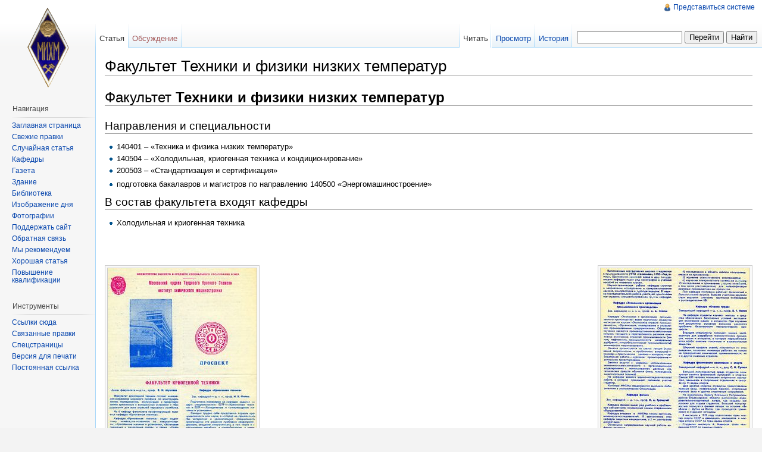

--- FILE ---
content_type: text/html; charset=UTF-8
request_url: http://v.michm.ru/index.php/%D0%A4%D0%B0%D0%BA%D1%83%D0%BB%D1%8C%D1%82%D0%B5%D1%82_%D0%A2%D0%B5%D1%85%D0%BD%D0%B8%D0%BA%D0%B8_%D0%B8_%D1%84%D0%B8%D0%B7%D0%B8%D0%BA%D0%B8_%D0%BD%D0%B8%D0%B7%D0%BA%D0%B8%D1%85_%D1%82%D0%B5%D0%BC%D0%BF%D0%B5%D1%80%D0%B0%D1%82%D1%83%D1%80
body_size: 23166
content:
<!DOCTYPE html>
<html lang="ru" dir="ltr" class="client-nojs">
<head>
<title>Факультет Техники и физики низких температур — Wiki</title>
<meta charset="UTF-8" />
<meta name="generator" content="MediaWiki 1.19.23" />
<link rel="shortcut icon" href="/favicon.ico" />
<link rel="search" type="application/opensearchdescription+xml" href="/opensearch_desc.php" title="Wiki (ru)" />
<link rel="EditURI" type="application/rsd+xml" href="http://v.michm.ru/api.php?action=rsd" />
<link rel="alternate" type="application/atom+xml" title="Wiki — Atom-лента" href="/index.php?title=%D0%A1%D0%BB%D1%83%D0%B6%D0%B5%D0%B1%D0%BD%D0%B0%D1%8F:RecentChanges&amp;feed=atom" />
<link rel="stylesheet" href="http://v.michm.ru/load.php?debug=false&amp;lang=ru&amp;modules=mediawiki.legacy.commonPrint%2Cshared%7Cskins.vector&amp;only=styles&amp;skin=vector&amp;*" />
<meta name="ResourceLoaderDynamicStyles" content="" />
<style>a:lang(ar),a:lang(ckb),a:lang(fa),a:lang(kk-arab),a:lang(mzn),a:lang(ps),a:lang(ur){text-decoration:none}a.new,#quickbar a.new{color:#ba0000}

/* cache key: wiki:resourceloader:filter:minify-css:7:c88e2bcd56513749bec09a7e29cb3ffa */
</style>

<script src="http://v.michm.ru/load.php?debug=false&amp;lang=ru&amp;modules=startup&amp;only=scripts&amp;skin=vector&amp;*"></script>
<script>if(window.mw){
mw.config.set({"wgCanonicalNamespace":"","wgCanonicalSpecialPageName":false,"wgNamespaceNumber":0,"wgPageName":"Факультет_Техники_и_физики_низких_температур","wgTitle":"Факультет Техники и физики низких температур","wgCurRevisionId":20826,"wgArticleId":6044,"wgIsArticle":true,"wgAction":"view","wgUserName":null,"wgUserGroups":["*"],"wgCategories":[],"wgBreakFrames":false,"wgPageContentLanguage":"ru","wgSeparatorTransformTable":[",	."," 	,"],"wgDigitTransformTable":["",""],"wgRelevantPageName":"Факультет_Техники_и_физики_низких_температур","wgRestrictionEdit":[],"wgRestrictionMove":[],"wgWikiEditorEnabledModules":{"toolbar":false,"dialogs":false,"hidesig":true,"templateEditor":false,"templates":false,"preview":false,"previewDialog":false,"publish":false,"toc":false}});
}</script><script>if(window.mw){
mw.loader.implement("user.options",function($){mw.user.options.set({"ccmeonemails":0,"cols":80,"date":"default","diffonly":0,"disablemail":0,"disablesuggest":0,"editfont":"default","editondblclick":0,"editsection":1,"editsectiononrightclick":0,"enotifminoredits":0,"enotifrevealaddr":0,"enotifusertalkpages":1,"enotifwatchlistpages":0,"extendwatchlist":0,"externaldiff":0,"externaleditor":0,"fancysig":0,"forceeditsummary":0,"gender":"unknown","hideminor":0,"hidepatrolled":0,"highlightbroken":1,"imagesize":2,"justify":0,"math":0,"minordefault":0,"newpageshidepatrolled":0,"nocache":0,"noconvertlink":0,"norollbackdiff":0,"numberheadings":0,"previewonfirst":0,"previewontop":1,"quickbar":5,"rcdays":7,"rclimit":50,"rememberpassword":0,"rows":25,"searchlimit":20,"showhiddencats":0,"showjumplinks":1,"shownumberswatching":1,"showtoc":1,"showtoolbar":1,"skin":"vector","stubthreshold":0,"thumbsize":2,"underline":2,"uselivepreview":0,"usenewrc":0,"watchcreations":0,"watchdefault":0,"watchdeletion":0,
"watchlistdays":3,"watchlisthideanons":0,"watchlisthidebots":0,"watchlisthideliu":0,"watchlisthideminor":0,"watchlisthideown":0,"watchlisthidepatrolled":0,"watchmoves":0,"wllimit":250,"variant":"ru","language":"ru","searchNs0":true,"searchNs1":false,"searchNs2":false,"searchNs3":false,"searchNs4":false,"searchNs5":false,"searchNs6":false,"searchNs7":false,"searchNs8":false,"searchNs9":false,"searchNs10":false,"searchNs11":false,"searchNs12":false,"searchNs13":false,"searchNs14":false,"searchNs15":false});;},{},{});mw.loader.implement("user.tokens",function($){mw.user.tokens.set({"editToken":"+\\","watchToken":false});;},{},{});

/* cache key: wiki:resourceloader:filter:minify-js:7:0ab78d480a7eb12af6c2831f7d155139 */
}</script>
<script>if(window.mw){
mw.loader.load(["mediawiki.page.startup","mediawiki.legacy.wikibits","mediawiki.legacy.ajax"]);
}</script>
<!--[if lt IE 7]><style type="text/css">body{behavior:url("/skins/vector/csshover.min.htc")}</style><![endif]--></head>
<body class="mediawiki ltr sitedir-ltr ns-0 ns-subject page-Факультет_Техники_и_физики_низких_температур skin-vector action-view">
		<div id="mw-page-base" class="noprint"></div>
		<div id="mw-head-base" class="noprint"></div>
		<!-- content -->
		<div id="content" class="mw-body">
			<a id="top"></a>
			<div id="mw-js-message" style="display:none;"></div>
						<!-- firstHeading -->
			<h1 id="firstHeading" class="firstHeading">
				<span dir="auto">Факультет Техники и физики низких температур</span>
			</h1>
			<!-- /firstHeading -->
			<!-- bodyContent -->
			<div id="bodyContent">
								<!-- tagline -->
				<div id="siteSub">Материал из Wiki</div>
				<!-- /tagline -->
								<!-- subtitle -->
				<div id="contentSub"></div>
				<!-- /subtitle -->
																<!-- jumpto -->
				<div id="jump-to-nav" class="mw-jump">
					Перейти к: <a href="#mw-head">навигация</a>,
					<a href="#p-search">поиск</a>
				</div>
				<!-- /jumpto -->
								<!-- bodycontent -->
				<div id="mw-content-text" lang="ru" dir="ltr" class="mw-content-ltr"><h1> <span class="mw-headline" id=".D0.A4.D0.B0.D0.BA.D1.83.D0.BB.D1.8C.D1.82.D0.B5.D1.82_.D0.A2.D0.B5.D1.85.D0.BD.D0.B8.D0.BA.D0.B8_.D0.B8_.D1.84.D0.B8.D0.B7.D0.B8.D0.BA.D0.B8_.D0.BD.D0.B8.D0.B7.D0.BA.D0.B8.D1.85_.D1.82.D0.B5.D0.BC.D0.BF.D0.B5.D1.80.D0.B0.D1.82.D1.83.D1.80">Факультет <b>Техники и физики низких температур</b></span></h1>
<h2> <span class="mw-headline" id=".D0.9D.D0.B0.D0.BF.D1.80.D0.B0.D0.B2.D0.BB.D0.B5.D0.BD.D0.B8.D1.8F_.D0.B8_.D1.81.D0.BF.D0.B5.D1.86.D0.B8.D0.B0.D0.BB.D1.8C.D0.BD.D0.BE.D1.81.D1.82.D0.B8">Направления и специальности</span></h2>
<ul><li>140401 – «Техника и физика низких температур»
</li><li>140504 – «Холодильная, криогенная техника и кондиционирование»
</li><li>200503 – «Стандартизация и сертификация»
</li></ul>
<ul><li>подготовка бакалавров и магистров по направлению 140500 «Энергомашиностроение»
</li></ul>
<h2> <span class="mw-headline" id=".D0.92_.D1.81.D0.BE.D1.81.D1.82.D0.B0.D0.B2_.D1.84.D0.B0.D0.BA.D1.83.D0.BB.D1.8C.D1.82.D0.B5.D1.82.D0.B0_.D0.B2.D1.85.D0.BE.D0.B4.D1.8F.D1.82_.D0.BA.D0.B0.D1.84.D0.B5.D0.B4.D1.80.D1.8B">В состав факультета входят кафедры</span></h2>
<ul><li>Холодильная и криогенная техника
</li></ul>
<p><br />
</p><p><br />
</p>
<div class="thumb tleft"><div class="thumbinner" style="width:252px;"><a href="/index.php/%D0%A4%D0%B0%D0%B9%D0%BB:%D0%9F%D1%80%D0%BE%D1%81%D0%BF%D0%B5%D0%BA%D1%82_%D0%BA%D1%80%D0%B8%D0%BE%D0%B3%D0%B5%D0%BD%D0%BD%D0%BE%D0%B9_%D1%82%D0%B5%D1%85%D0%BD%D0%B8%D0%BA%D0%B8_p1.jpg" class="image"><img alt="Проспект криогенной техники p1.jpg" src="/images/thumb/c/c2/%D0%9F%D1%80%D0%BE%D1%81%D0%BF%D0%B5%D0%BA%D1%82_%D0%BA%D1%80%D0%B8%D0%BE%D0%B3%D0%B5%D0%BD%D0%BD%D0%BE%D0%B9_%D1%82%D0%B5%D1%85%D0%BD%D0%B8%D0%BA%D0%B8_p1.jpg/250px-%D0%9F%D1%80%D0%BE%D1%81%D0%BF%D0%B5%D0%BA%D1%82_%D0%BA%D1%80%D0%B8%D0%BE%D0%B3%D0%B5%D0%BD%D0%BD%D0%BE%D0%B9_%D1%82%D0%B5%D1%85%D0%BD%D0%B8%D0%BA%D0%B8_p1.jpg" width="250" height="365" class="thumbimage" /></a>  <div class="thumbcaption"><div class="magnify"><a href="/index.php/%D0%A4%D0%B0%D0%B9%D0%BB:%D0%9F%D1%80%D0%BE%D1%81%D0%BF%D0%B5%D0%BA%D1%82_%D0%BA%D1%80%D0%B8%D0%BE%D0%B3%D0%B5%D0%BD%D0%BD%D0%BE%D0%B9_%D1%82%D0%B5%D1%85%D0%BD%D0%B8%D0%BA%D0%B8_p1.jpg" class="internal" title="Увеличить"><img src="/skins/common/images/magnify-clip.png" width="15" height="11" alt="" /></a></div></div></div></div>
<div class="thumb tright"><div class="thumbinner" style="width:252px;"><a href="/index.php/%D0%A4%D0%B0%D0%B9%D0%BB:%D0%9F%D1%80%D0%BE%D1%81%D0%BF%D0%B5%D0%BA%D1%82_%D0%BA%D1%80%D0%B8%D0%BE%D0%B3%D0%B5%D0%BD%D0%BD%D0%BE%D0%B9_%D1%82%D0%B5%D1%85%D0%BD%D0%B8%D0%BA%D0%B8_p2.jpg" class="image"><img alt="Проспект криогенной техники p2.jpg" src="/images/thumb/7/77/%D0%9F%D1%80%D0%BE%D1%81%D0%BF%D0%B5%D0%BA%D1%82_%D0%BA%D1%80%D0%B8%D0%BE%D0%B3%D0%B5%D0%BD%D0%BD%D0%BE%D0%B9_%D1%82%D0%B5%D1%85%D0%BD%D0%B8%D0%BA%D0%B8_p2.jpg/250px-%D0%9F%D1%80%D0%BE%D1%81%D0%BF%D0%B5%D0%BA%D1%82_%D0%BA%D1%80%D0%B8%D0%BE%D0%B3%D0%B5%D0%BD%D0%BD%D0%BE%D0%B9_%D1%82%D0%B5%D1%85%D0%BD%D0%B8%D0%BA%D0%B8_p2.jpg" width="250" height="364" class="thumbimage" /></a>  <div class="thumbcaption"><div class="magnify"><a href="/index.php/%D0%A4%D0%B0%D0%B9%D0%BB:%D0%9F%D1%80%D0%BE%D1%81%D0%BF%D0%B5%D0%BA%D1%82_%D0%BA%D1%80%D0%B8%D0%BE%D0%B3%D0%B5%D0%BD%D0%BD%D0%BE%D0%B9_%D1%82%D0%B5%D1%85%D0%BD%D0%B8%D0%BA%D0%B8_p2.jpg" class="internal" title="Увеличить"><img src="/skins/common/images/magnify-clip.png" width="15" height="11" alt="" /></a></div></div></div></div>

<!-- 
NewPP limit report
Preprocessor node count: 10/1000000
Post‐expand include size: 0/2097152 bytes
Template argument size: 0/2097152 bytes
Expensive parser function count: 0/100
-->

<!-- Saved in parser cache with key wiki:pcache:idhash:6044-0!*!*!!*!2!* and timestamp 20260116224118 -->
</div>				<!-- /bodycontent -->
								<!-- printfooter -->
				<div class="printfooter">
				Источник — «<a href="http://v.michm.ru/index.php?title=%D0%A4%D0%B0%D0%BA%D1%83%D0%BB%D1%8C%D1%82%D0%B5%D1%82_%D0%A2%D0%B5%D1%85%D0%BD%D0%B8%D0%BA%D0%B8_%D0%B8_%D1%84%D0%B8%D0%B7%D0%B8%D0%BA%D0%B8_%D0%BD%D0%B8%D0%B7%D0%BA%D0%B8%D1%85_%D1%82%D0%B5%D0%BC%D0%BF%D0%B5%D1%80%D0%B0%D1%82%D1%83%D1%80&amp;oldid=20826">http://v.michm.ru/index.php?title=%D0%A4%D0%B0%D0%BA%D1%83%D0%BB%D1%8C%D1%82%D0%B5%D1%82_%D0%A2%D0%B5%D1%85%D0%BD%D0%B8%D0%BA%D0%B8_%D0%B8_%D1%84%D0%B8%D0%B7%D0%B8%D0%BA%D0%B8_%D0%BD%D0%B8%D0%B7%D0%BA%D0%B8%D1%85_%D1%82%D0%B5%D0%BC%D0%BF%D0%B5%D1%80%D0%B0%D1%82%D1%83%D1%80&amp;oldid=20826</a>»				</div>
				<!-- /printfooter -->
												<!-- catlinks -->
				<div id='catlinks' class='catlinks catlinks-allhidden'></div>				<!-- /catlinks -->
												<div class="visualClear"></div>
				<!-- debughtml -->
								<!-- /debughtml -->
			</div>
			<!-- /bodyContent -->
		</div>
		<!-- /content -->
		<!-- header -->
		<div id="mw-head" class="noprint">
			
<!-- 0 -->
<div id="p-personal" class="">
	<h5>Персональные инструменты</h5>
	<ul>
		<li id="pt-login"><a href="/index.php?title=%D0%A1%D0%BB%D1%83%D0%B6%D0%B5%D0%B1%D0%BD%D0%B0%D1%8F:UserLogin&amp;returnto=%D0%A4%D0%B0%D0%BA%D1%83%D0%BB%D1%8C%D1%82%D0%B5%D1%82+%D0%A2%D0%B5%D1%85%D0%BD%D0%B8%D0%BA%D0%B8+%D0%B8+%D1%84%D0%B8%D0%B7%D0%B8%D0%BA%D0%B8+%D0%BD%D0%B8%D0%B7%D0%BA%D0%B8%D1%85+%D1%82%D0%B5%D0%BC%D0%BF%D0%B5%D1%80%D0%B0%D1%82%D1%83%D1%80" title="Здесь можно зарегистрироваться в системе, но это необязательно. [o]" accesskey="o">Представиться системе</a></li>
	</ul>
</div>

<!-- /0 -->
			<div id="left-navigation">
				
<!-- 0 -->
<div id="p-namespaces" class="vectorTabs">
	<h5>Пространства имён</h5>
	<ul>
					<li  id="ca-nstab-main" class="selected"><span><a href="/index.php/%D0%A4%D0%B0%D0%BA%D1%83%D0%BB%D1%8C%D1%82%D0%B5%D1%82_%D0%A2%D0%B5%D1%85%D0%BD%D0%B8%D0%BA%D0%B8_%D0%B8_%D1%84%D0%B8%D0%B7%D0%B8%D0%BA%D0%B8_%D0%BD%D0%B8%D0%B7%D0%BA%D0%B8%D1%85_%D1%82%D0%B5%D0%BC%D0%BF%D0%B5%D1%80%D0%B0%D1%82%D1%83%D1%80"  title="Просмотр основной страницы [c]" accesskey="c">Статья</a></span></li>
					<li  id="ca-talk" class="new"><span><a href="/index.php?title=%D0%9E%D0%B1%D1%81%D1%83%D0%B6%D0%B4%D0%B5%D0%BD%D0%B8%D0%B5:%D0%A4%D0%B0%D0%BA%D1%83%D0%BB%D1%8C%D1%82%D0%B5%D1%82_%D0%A2%D0%B5%D1%85%D0%BD%D0%B8%D0%BA%D0%B8_%D0%B8_%D1%84%D0%B8%D0%B7%D0%B8%D0%BA%D0%B8_%D0%BD%D0%B8%D0%B7%D0%BA%D0%B8%D1%85_%D1%82%D0%B5%D0%BC%D0%BF%D0%B5%D1%80%D0%B0%D1%82%D1%83%D1%80&amp;action=edit&amp;redlink=1"  title="Обсуждение основной страницы [t]" accesskey="t">Обсуждение</a></span></li>
			</ul>
</div>

<!-- /0 -->

<!-- 1 -->
<div id="p-variants" class="vectorMenu emptyPortlet">
	<h4>
		</h4>
	<h5><span>Варианты</span><a href="#"></a></h5>
	<div class="menu">
		<ul>
					</ul>
	</div>
</div>

<!-- /1 -->
			</div>
			<div id="right-navigation">
				
<!-- 0 -->
<div id="p-views" class="vectorTabs">
	<h5>Просмотры</h5>
	<ul>
					<li id="ca-view" class="selected"><span><a href="/index.php/%D0%A4%D0%B0%D0%BA%D1%83%D0%BB%D1%8C%D1%82%D0%B5%D1%82_%D0%A2%D0%B5%D1%85%D0%BD%D0%B8%D0%BA%D0%B8_%D0%B8_%D1%84%D0%B8%D0%B7%D0%B8%D0%BA%D0%B8_%D0%BD%D0%B8%D0%B7%D0%BA%D0%B8%D1%85_%D1%82%D0%B5%D0%BC%D0%BF%D0%B5%D1%80%D0%B0%D1%82%D1%83%D1%80" >Читать</a></span></li>
					<li id="ca-viewsource"><span><a href="/index.php?title=%D0%A4%D0%B0%D0%BA%D1%83%D0%BB%D1%8C%D1%82%D0%B5%D1%82_%D0%A2%D0%B5%D1%85%D0%BD%D0%B8%D0%BA%D0%B8_%D0%B8_%D1%84%D0%B8%D0%B7%D0%B8%D0%BA%D0%B8_%D0%BD%D0%B8%D0%B7%D0%BA%D0%B8%D1%85_%D1%82%D0%B5%D0%BC%D0%BF%D0%B5%D1%80%D0%B0%D1%82%D1%83%D1%80&amp;action=edit"  title="Эта страница защищена от изменений, но вы можете посмотреть и скопировать её исходный текст [e]" accesskey="e">Просмотр</a></span></li>
					<li id="ca-history" class="collapsible"><span><a href="/index.php?title=%D0%A4%D0%B0%D0%BA%D1%83%D0%BB%D1%8C%D1%82%D0%B5%D1%82_%D0%A2%D0%B5%D1%85%D0%BD%D0%B8%D0%BA%D0%B8_%D0%B8_%D1%84%D0%B8%D0%B7%D0%B8%D0%BA%D0%B8_%D0%BD%D0%B8%D0%B7%D0%BA%D0%B8%D1%85_%D1%82%D0%B5%D0%BC%D0%BF%D0%B5%D1%80%D0%B0%D1%82%D1%83%D1%80&amp;action=history"  title="Журнал изменений страницы [h]" accesskey="h">История</a></span></li>
			</ul>
</div>

<!-- /0 -->

<!-- 1 -->
<div id="p-cactions" class="vectorMenu emptyPortlet">
	<h5><span>Действия</span><a href="#"></a></h5>
	<div class="menu">
		<ul>
					</ul>
	</div>
</div>

<!-- /1 -->

<!-- 2 -->
<div id="p-search">
	<h5><label for="searchInput">Поиск</label></h5>
	<form action="/index.php" id="searchform">
				<div>
			<input type="search" name="search" title="Искать в Wiki [f]" accesskey="f" id="searchInput" />			<input type="submit" name="go" value="Перейти" title="Перейти к странице, имеющей в точности такое название" id="searchGoButton" class="searchButton" />			<input type="submit" name="fulltext" value="Найти" title="Найти страницы, содержащие указанный текст" id="mw-searchButton" class="searchButton" />					<input type='hidden' name="title" value="Служебная:Search"/>
		</div>
	</form>
</div>

<!-- /2 -->
			</div>
		</div>
		<!-- /header -->
		<!-- panel -->
			<div id="mw-panel" class="noprint">
				<!-- logo -->
					<div id="p-logo"><a style="background-image: url(/skins/common/images/wiki.png);" href="/index.php/%D0%97%D0%B0%D0%B3%D0%BB%D0%B0%D0%B2%D0%BD%D0%B0%D1%8F_%D1%81%D1%82%D1%80%D0%B0%D0%BD%D0%B8%D1%86%D0%B0"  title="Перейти на заглавную страницу"></a></div>
				<!-- /logo -->
				
<!-- navigation -->
<div class="portal" id='p-navigation'>
	<h5>Навигация</h5>
	<div class="body">
		<ul>
			<li id="n-mainpage-description"><a href="/index.php/%D0%97%D0%B0%D0%B3%D0%BB%D0%B0%D0%B2%D0%BD%D0%B0%D1%8F_%D1%81%D1%82%D1%80%D0%B0%D0%BD%D0%B8%D1%86%D0%B0" title="Перейти на заглавную страницу [z]" accesskey="z">Заглавная страница</a></li>
			<li id="n-recentchanges"><a href="/index.php/%D0%A1%D0%BB%D1%83%D0%B6%D0%B5%D0%B1%D0%BD%D0%B0%D1%8F:RecentChanges" title="Список последних изменений [r]" accesskey="r">Свежие правки</a></li>
			<li id="n-randompage"><a href="/index.php/%D0%A1%D0%BB%D1%83%D0%B6%D0%B5%D0%B1%D0%BD%D0%B0%D1%8F:Random" title="Посмотреть случайно выбранную страницу [x]" accesskey="x">Случайная статья</a></li>
			<li id="n-.D0.9A.D0.B0.D1.84.D0.B5.D0.B4.D1.80.D1.8B"><a href="/index.php/%D0%A4%D0%B0%D0%BA%D1%83%D0%BB%D1%8C%D1%82%D0%B5%D1%82%D1%8B_%D0%B8_%D0%BA%D0%B0%D1%84%D0%B5%D0%B4%D1%80%D1%8B">Кафедры</a></li>
			<li id="n-.D0.93.D0.B0.D0.B7.D0.B5.D1.82.D0.B0"><a href="/index.php/%D0%93%D0%B0%D0%B7%D0%B5%D1%82%D0%B0">Газета</a></li>
			<li id="n-.D0.97.D0.B4.D0.B0.D0.BD.D0.B8.D0.B5"><a href="/index.php/%D0%97%D0%B4%D0%B0%D0%BD%D0%B8%D0%B5">Здание</a></li>
			<li id="n-.D0.91.D0.B8.D0.B1.D0.BB.D0.B8.D0.BE.D1.82.D0.B5.D0.BA.D0.B0"><a href="/index.php/%D0%91%D0%B8%D0%B1%D0%BB%D0%B8%D0%BE%D1%82%D0%B5%D0%BA%D0%B0">Библиотека</a></li>
			<li id="n-.D0.98.D0.B7.D0.BE.D0.B1.D1.80.D0.B0.D0.B6.D0.B5.D0.BD.D0.B8.D0.B5-.D0.B4.D0.BD.D1.8F"><a href="/index.php/%D0%98%D0%B7%D0%BE%D0%B1%D1%80%D0%B0%D0%B6%D0%B5%D0%BD%D0%B8%D0%B5_%D0%B4%D0%BD%D1%8F">Изображение дня</a></li>
			<li id="n-.D0.A4.D0.BE.D1.82.D0.BE.D0.B3.D1.80.D0.B0.D1.84.D0.B8.D0.B8"><a href="/index.php/%D0%A4%D0%BE%D1%82%D0%BE%D0%B3%D1%80%D0%B0%D1%84%D0%B8%D0%B8">Фотографии</a></li>
			<li id="n-.D0.9F.D0.BE.D0.B4.D0.B4.D0.B5.D1.80.D0.B6.D0.B0.D1.82.D1.8C-.D1.81.D0.B0.D0.B9.D1.82"><a href="/index.php/%D0%9F%D0%BE%D0%BC%D0%BE%D1%89%D1%8C_%D1%81%D0%B0%D0%B9%D1%82%D1%83">Поддержать сайт</a></li>
			<li id="n-.D0.9E.D0.B1.D1.80.D0.B0.D1.82.D0.BD.D0.B0.D1.8F-.D1.81.D0.B2.D1.8F.D0.B7.D1.8C"><a href="/index.php/%D0%9E%D0%B1%D1%80%D0%B0%D1%82%D0%BD%D0%B0%D1%8F_%D1%81%D0%B2%D1%8F%D0%B7%D1%8C">Обратная связь</a></li>
			<li id="n-.D0.9C.D1.8B-.D1.80.D0.B5.D0.BA.D0.BE.D0.BC.D0.B5.D0.BD.D0.B4.D1.83.D0.B5.D0.BC"><a href="/index.php/%D0%9C%D1%8B_%D1%80%D0%B5%D0%BA%D0%BE%D0%BC%D0%B5%D0%BD%D0%B4%D1%83%D0%B5%D0%BC">Мы рекомендуем</a></li>
			<li id="n-.D0.A5.D0.BE.D1.80.D0.BE.D1.88.D0.B0.D1.8F-.D1.81.D1.82.D0.B0.D1.82.D1.8C.D1.8F"><a href="/index.php/%D0%9A%D0%B0%D1%84%D0%B5%D0%B4%D1%80%D0%B0_%D0%AD%D0%BD%D0%B5%D1%80%D0%B3%D0%BE-_%D0%B8_%D1%80%D0%B5%D1%81%D1%83%D1%80%D1%81%D0%BE%D1%81%D0%B1%D0%B5%D1%80%D0%B5%D0%B6%D0%B5%D0%BD%D0%B8%D1%8F">Хорошая статья</a></li>
			<li id="n-.D0.9F.D0.BE.D0.B2.D1.8B.D1.88.D0.B5.D0.BD.D0.B8.D0.B5-.D0.BA.D0.B2.D0.B0.D0.BB.D0.B8.D1.84.D0.B8.D0.BA.D0.B0.D1.86.D0.B8.D0.B8"><a href="http://cpks.pro" rel="nofollow">Повышение квалификации</a></li>
		</ul>
	</div>
</div>

<!-- /navigation -->

<!-- SEARCH -->

<!-- /SEARCH -->

<!-- TOOLBOX -->
<div class="portal" id='p-tb'>
	<h5>Инструменты</h5>
	<div class="body">
		<ul>
			<li id="t-whatlinkshere"><a href="/index.php/%D0%A1%D0%BB%D1%83%D0%B6%D0%B5%D0%B1%D0%BD%D0%B0%D1%8F:WhatLinksHere/%D0%A4%D0%B0%D0%BA%D1%83%D0%BB%D1%8C%D1%82%D0%B5%D1%82_%D0%A2%D0%B5%D1%85%D0%BD%D0%B8%D0%BA%D0%B8_%D0%B8_%D1%84%D0%B8%D0%B7%D0%B8%D0%BA%D0%B8_%D0%BD%D0%B8%D0%B7%D0%BA%D0%B8%D1%85_%D1%82%D0%B5%D0%BC%D0%BF%D0%B5%D1%80%D0%B0%D1%82%D1%83%D1%80" title="Список всех страниц, ссылающихся на данную [j]" accesskey="j">Ссылки сюда</a></li>
			<li id="t-recentchangeslinked"><a href="/index.php/%D0%A1%D0%BB%D1%83%D0%B6%D0%B5%D0%B1%D0%BD%D0%B0%D1%8F:RecentChangesLinked/%D0%A4%D0%B0%D0%BA%D1%83%D0%BB%D1%8C%D1%82%D0%B5%D1%82_%D0%A2%D0%B5%D1%85%D0%BD%D0%B8%D0%BA%D0%B8_%D0%B8_%D1%84%D0%B8%D0%B7%D0%B8%D0%BA%D0%B8_%D0%BD%D0%B8%D0%B7%D0%BA%D0%B8%D1%85_%D1%82%D0%B5%D0%BC%D0%BF%D0%B5%D1%80%D0%B0%D1%82%D1%83%D1%80" title="Последние изменения в страницах, на которые ссылается эта страница [k]" accesskey="k">Связанные правки</a></li>
			<li id="t-specialpages"><a href="/index.php/%D0%A1%D0%BB%D1%83%D0%B6%D0%B5%D0%B1%D0%BD%D0%B0%D1%8F:SpecialPages" title="Список служебных страниц [q]" accesskey="q">Спецстраницы</a></li>
			<li><a href="/index.php?title=%D0%A4%D0%B0%D0%BA%D1%83%D0%BB%D1%8C%D1%82%D0%B5%D1%82_%D0%A2%D0%B5%D1%85%D0%BD%D0%B8%D0%BA%D0%B8_%D0%B8_%D1%84%D0%B8%D0%B7%D0%B8%D0%BA%D0%B8_%D0%BD%D0%B8%D0%B7%D0%BA%D0%B8%D1%85_%D1%82%D0%B5%D0%BC%D0%BF%D0%B5%D1%80%D0%B0%D1%82%D1%83%D1%80&amp;printable=yes" rel="alternate">Версия для печати</a></li>
			<li id="t-permalink"><a href="/index.php?title=%D0%A4%D0%B0%D0%BA%D1%83%D0%BB%D1%8C%D1%82%D0%B5%D1%82_%D0%A2%D0%B5%D1%85%D0%BD%D0%B8%D0%BA%D0%B8_%D0%B8_%D1%84%D0%B8%D0%B7%D0%B8%D0%BA%D0%B8_%D0%BD%D0%B8%D0%B7%D0%BA%D0%B8%D1%85_%D1%82%D0%B5%D0%BC%D0%BF%D0%B5%D1%80%D0%B0%D1%82%D1%83%D1%80&amp;oldid=20826" title="Постоянная ссылка на эту версию страницы">Постоянная ссылка</a></li>
		</ul>
	</div>
</div>

<!-- /TOOLBOX -->

<!-- LANGUAGES -->

<!-- /LANGUAGES -->
			</div>
		<!-- /panel -->
		<!-- footer -->
		<div id="footer">
							<ul id="footer-info">
											<li id="footer-info-lastmod"> Последнее изменение этой страницы: 00:44, 11 июля 2019.</li>
											<li id="footer-info-viewcount">К этой странице обращались 2986 раз.</li>
									</ul>
							<ul id="footer-places">
											<li id="footer-places-privacy"><a href="/index.php/Wiki:%D0%9F%D0%BE%D0%BB%D0%B8%D1%82%D0%B8%D0%BA%D0%B0_%D0%BA%D0%BE%D0%BD%D1%84%D0%B8%D0%B4%D0%B5%D0%BD%D1%86%D0%B8%D0%B0%D0%BB%D1%8C%D0%BD%D0%BE%D1%81%D1%82%D0%B8" title="Wiki:Политика конфиденциальности">Политика конфиденциальности</a></li>
											<li id="footer-places-about"><a href="/index.php/Wiki:%D0%9E%D0%BF%D0%B8%D1%81%D0%B0%D0%BD%D0%B8%D0%B5" title="Wiki:Описание">Описание Wiki</a></li>
											<li id="footer-places-disclaimer"><a href="/index.php/Wiki:%D0%9E%D1%82%D0%BA%D0%B0%D0%B7_%D0%BE%D1%82_%D0%BE%D1%82%D0%B2%D0%B5%D1%82%D1%81%D1%82%D0%B2%D0%B5%D0%BD%D0%BD%D0%BE%D1%81%D1%82%D0%B8" title="Wiki:Отказ от ответственности">Отказ от ответственности</a></li>
									</ul>
										<ul id="footer-icons" class="noprint">
					<li id="footer-poweredbyico">


</p>


						<a href="//www.mediawiki.org/"><img src="/skins/common/images/poweredby_mediawiki_88x31.png" alt="Powered by MediaWiki" width="88" height="31" /></a>
					</li>
				</ul>
						<div style="clear:both"></div>
		</div>
		<!-- /footer -->
		<script src="http://v.michm.ru/load.php?debug=false&amp;lang=ru&amp;modules=skins.vector&amp;only=scripts&amp;skin=vector&amp;*"></script>
<script>if(window.mw){
mw.loader.load(["mediawiki.user","mediawiki.page.ready"], null, true);
}</script>
<!-- Served in 0.245 secs. -->
	</body>
</html>


--- FILE ---
content_type: text/javascript; charset=utf-8
request_url: http://v.michm.ru/load.php?debug=false&lang=ru&modules=startup&only=scripts&skin=vector&*
body_size: 15175
content:
var isCompatible=function(){if(navigator.appVersion.indexOf('MSIE')!==-1&&parseFloat(navigator.appVersion.split('MSIE')[1])<6){return false;}return true;};var startUp=function(){mw.config=new mw.Map(true);mw.loader.addSource({"local":{"loadScript":"/load.php","apiScript":"/api.php"}});mw.loader.register([["site","1425232792",[],"site"],["noscript","1425232792",[],"noscript"],["startup","1768603278",[],"startup"],["user","1425232792",[],"user"],["user.groups","1425232792",[],"user"],["user.options","1768603278",[],"private"],["user.cssprefs","1768603278",["mediawiki.user"],"private"],["user.tokens","1425232792",[],"private"],["filepage","1425232792",[]],["skins.chick","1425232792",[]],["skins.cologneblue","1425232792",[]],["skins.modern","1425232792",[]],["skins.monobook","1425232792",[]],["skins.nostalgia","1425232792",[]],["skins.simple","1425232792",[]],["skins.standard","1425232792",[]],["skins.vector","1425232792",[]],["jquery","1425232792",[]],["jquery.appear","1425232792",[]],[
"jquery.arrowSteps","1425232792",[]],["jquery.async","1425232792",[]],["jquery.autoEllipsis","1425232792",["jquery.highlightText"]],["jquery.byteLength","1425232792",[]],["jquery.byteLimit","1425232792",["jquery.byteLength"]],["jquery.checkboxShiftClick","1425232792",[]],["jquery.client","1425232792",[]],["jquery.collapsibleTabs","1425232792",[]],["jquery.color","1425232792",["jquery.colorUtil"]],["jquery.colorUtil","1425232792",[]],["jquery.cookie","1425232792",[]],["jquery.delayedBind","1425232792",[]],["jquery.expandableField","1425232792",["jquery.delayedBind"]],["jquery.farbtastic","1425232792",["jquery.colorUtil"]],["jquery.footHovzer","1425232792",[]],["jquery.form","1425232792",[]],["jquery.getAttrs","1425232792",[]],["jquery.highlightText","1425232792",[]],["jquery.hoverIntent","1425232792",[]],["jquery.json","1425232792",[]],["jquery.localize","1425232792",[]],["jquery.makeCollapsible","1726209116",[]],["jquery.messageBox","1425232792",[]],["jquery.mockjax","1425232792",[]],[
"jquery.mw-jump","1425232792",[]],["jquery.mwExtension","1425232792",[]],["jquery.placeholder","1425232792",[]],["jquery.qunit","1425232792",[]],["jquery.qunit.completenessTest","1425232792",["jquery.qunit"]],["jquery.spinner","1425232792",[]],["jquery.suggestions","1425232792",["jquery.autoEllipsis"]],["jquery.tabIndex","1425232792",[]],["jquery.tablesorter","1425232792",["jquery.mwExtension"]],["jquery.textSelection","1425232792",[]],["jquery.validate","1425232792",[]],["jquery.xmldom","1425232792",[]],["jquery.tipsy","1425232792",[]],["jquery.ui.core","1425232792",["jquery"],"jquery.ui"],["jquery.ui.widget","1425232792",[],"jquery.ui"],["jquery.ui.mouse","1425232792",["jquery.ui.widget"],"jquery.ui"],["jquery.ui.position","1425232792",[],"jquery.ui"],["jquery.ui.draggable","1425232792",["jquery.ui.core","jquery.ui.mouse","jquery.ui.widget"],"jquery.ui"],["jquery.ui.droppable","1425232792",["jquery.ui.core","jquery.ui.mouse","jquery.ui.widget","jquery.ui.draggable"],"jquery.ui"],[
"jquery.ui.resizable","1425232792",["jquery.ui.core","jquery.ui.widget","jquery.ui.mouse"],"jquery.ui"],["jquery.ui.selectable","1425232792",["jquery.ui.core","jquery.ui.widget","jquery.ui.mouse"],"jquery.ui"],["jquery.ui.sortable","1425232792",["jquery.ui.core","jquery.ui.widget","jquery.ui.mouse"],"jquery.ui"],["jquery.ui.accordion","1425232792",["jquery.ui.core","jquery.ui.widget"],"jquery.ui"],["jquery.ui.autocomplete","1425232792",["jquery.ui.core","jquery.ui.widget","jquery.ui.position"],"jquery.ui"],["jquery.ui.button","1425232792",["jquery.ui.core","jquery.ui.widget"],"jquery.ui"],["jquery.ui.datepicker","1425232792",["jquery.ui.core"],"jquery.ui"],["jquery.ui.dialog","1425232792",["jquery.ui.core","jquery.ui.widget","jquery.ui.button","jquery.ui.draggable","jquery.ui.mouse","jquery.ui.position","jquery.ui.resizable"],"jquery.ui"],["jquery.ui.progressbar","1425232792",["jquery.ui.core","jquery.ui.widget"],"jquery.ui"],["jquery.ui.slider","1425232792",["jquery.ui.core",
"jquery.ui.widget","jquery.ui.mouse"],"jquery.ui"],["jquery.ui.tabs","1425232792",["jquery.ui.core","jquery.ui.widget"],"jquery.ui"],["jquery.effects.core","1425232792",["jquery"],"jquery.ui"],["jquery.effects.blind","1425232792",["jquery.effects.core"],"jquery.ui"],["jquery.effects.bounce","1425232792",["jquery.effects.core"],"jquery.ui"],["jquery.effects.clip","1425232792",["jquery.effects.core"],"jquery.ui"],["jquery.effects.drop","1425232792",["jquery.effects.core"],"jquery.ui"],["jquery.effects.explode","1425232792",["jquery.effects.core"],"jquery.ui"],["jquery.effects.fade","1425232792",["jquery.effects.core"],"jquery.ui"],["jquery.effects.fold","1425232792",["jquery.effects.core"],"jquery.ui"],["jquery.effects.highlight","1425232792",["jquery.effects.core"],"jquery.ui"],["jquery.effects.pulsate","1425232792",["jquery.effects.core"],"jquery.ui"],["jquery.effects.scale","1425232792",["jquery.effects.core"],"jquery.ui"],["jquery.effects.shake","1425232792",["jquery.effects.core"],
"jquery.ui"],["jquery.effects.slide","1425232792",["jquery.effects.core"],"jquery.ui"],["jquery.effects.transfer","1425232792",["jquery.effects.core"],"jquery.ui"],["mediawiki","1425232792",[]],["mediawiki.api","1425232792",["mediawiki.util"]],["mediawiki.api.category","1425232792",["mediawiki.api","mediawiki.Title"]],["mediawiki.api.edit","1425232792",["mediawiki.api","mediawiki.Title"]],["mediawiki.api.parse","1425232792",["mediawiki.api"]],["mediawiki.api.titleblacklist","1425232792",["mediawiki.api","mediawiki.Title"]],["mediawiki.api.watch","1425232792",["mediawiki.api","mediawiki.user"]],["mediawiki.debug","1425232792",["jquery.footHovzer"]],["mediawiki.debug.init","1425232792",["mediawiki.debug"]],["mediawiki.feedback","1425232792",["mediawiki.api.edit","mediawiki.Title","mediawiki.jqueryMsg","jquery.ui.dialog"]],["mediawiki.htmlform","1425232792",[]],["mediawiki.Title","1425232792",["mediawiki.util"]],["mediawiki.Uri","1425232792",[]],["mediawiki.user","1425232792",[
"jquery.cookie"]],["mediawiki.util","1726209116",["jquery.client","jquery.cookie","jquery.messageBox","jquery.mwExtension"]],["mediawiki.action.edit","1425232792",["jquery.textSelection","jquery.byteLimit"]],["mediawiki.action.history","1425232792",["jquery.ui.button"],"mediawiki.action.history"],["mediawiki.action.history.diff","1425232792",[],"mediawiki.action.history"],["mediawiki.action.view.dblClickEdit","1425232792",["mediawiki.util"]],["mediawiki.action.view.metadata","1726253682",[]],["mediawiki.action.view.rightClickEdit","1425232792",[]],["mediawiki.action.watch.ajax","1726314884",["mediawiki.api.watch","mediawiki.util"]],["mediawiki.language","1425232792",[]],["mediawiki.jqueryMsg","1425232792",["mediawiki.language","mediawiki.util"]],["mediawiki.libs.jpegmeta","1425232792",[]],["mediawiki.page.ready","1425232792",["jquery.checkboxShiftClick","jquery.makeCollapsible","jquery.placeholder","jquery.mw-jump","mediawiki.util"]],["mediawiki.page.startup","1425232792",[
"jquery.client","mediawiki.util"]],["mediawiki.special","1425232792",[]],["mediawiki.special.block","1425232792",["mediawiki.util"]],["mediawiki.special.changeemail","1728386840",["mediawiki.util"]],["mediawiki.special.changeslist","1425232792",["jquery.makeCollapsible"]],["mediawiki.special.movePage","1425232792",["jquery.byteLimit"]],["mediawiki.special.preferences","1425232792",[]],["mediawiki.special.recentchanges","1425232792",["mediawiki.special"]],["mediawiki.special.search","1425232792",[]],["mediawiki.special.undelete","1425232792",[]],["mediawiki.special.upload","1726604122",["mediawiki.libs.jpegmeta","mediawiki.util"]],["mediawiki.special.javaScriptTest","1425232792",["jquery.qunit"]],["mediawiki.tests.qunit.testrunner","1425232792",["jquery.qunit","jquery.qunit.completenessTest","mediawiki.page.startup","mediawiki.page.ready"]],["mediawiki.legacy.ajax","1425232792",["mediawiki.util","mediawiki.legacy.wikibits"]],["mediawiki.legacy.commonPrint","1425232792",[]],[
"mediawiki.legacy.config","1425232792",["mediawiki.legacy.wikibits"]],["mediawiki.legacy.IEFixes","1425232792",["mediawiki.legacy.wikibits"]],["mediawiki.legacy.mwsuggest","1425232792",["mediawiki.legacy.wikibits"]],["mediawiki.legacy.preview","1425232792",["mediawiki.legacy.wikibits"]],["mediawiki.legacy.protect","1425232792",["mediawiki.legacy.wikibits","jquery.byteLimit"]],["mediawiki.legacy.shared","1425232792",[]],["mediawiki.legacy.oldshared","1425232792",[]],["mediawiki.legacy.upload","1425232792",["mediawiki.legacy.wikibits","mediawiki.util"]],["mediawiki.legacy.wikibits","1425232792",["mediawiki.util"]],["mediawiki.legacy.wikiprintable","1425232792",[]],["ext.math.mathjax","1425232792",[],"ext.math.mathjax"],["ext.math.mathjax.enabler","1425232792",[]],["contentCollector","1425232792",[],"ext.wikiEditor"],["jquery.wikiEditor","1425232792",["jquery.client","jquery.textSelection","jquery.delayedBind"],"ext.wikiEditor"],["jquery.wikiEditor.iframe","1425232792",[
"jquery.wikiEditor","contentCollector"],"ext.wikiEditor"],["jquery.wikiEditor.dialogs","1425232792",["jquery.wikiEditor","jquery.wikiEditor.toolbar","jquery.ui.dialog","jquery.ui.button","jquery.ui.draggable","jquery.ui.resizable","jquery.tabIndex"],"ext.wikiEditor"],["jquery.wikiEditor.dialogs.config","1425232792",["jquery.wikiEditor","jquery.wikiEditor.dialogs","jquery.wikiEditor.toolbar.i18n","jquery.suggestions"],"ext.wikiEditor"],["jquery.wikiEditor.highlight","1425232792",["jquery.wikiEditor","jquery.wikiEditor.iframe"],"ext.wikiEditor"],["jquery.wikiEditor.preview","1425232792",["jquery.wikiEditor"],"ext.wikiEditor"],["jquery.wikiEditor.previewDialog","1425232792",["jquery.wikiEditor","jquery.wikiEditor.dialogs"],"ext.wikiEditor"],["jquery.wikiEditor.publish","1425232792",["jquery.wikiEditor","jquery.wikiEditor.dialogs"],"ext.wikiEditor"],["jquery.wikiEditor.templateEditor","1425232792",["jquery.wikiEditor","jquery.wikiEditor.iframe","jquery.wikiEditor.dialogs"],"ext.wikiEditor"
],["jquery.wikiEditor.templates","1425232792",["jquery.wikiEditor","jquery.wikiEditor.iframe"],"ext.wikiEditor"],["jquery.wikiEditor.toc","1425232792",["jquery.wikiEditor","jquery.wikiEditor.iframe","jquery.ui.draggable","jquery.ui.resizable","jquery.autoEllipsis","jquery.color"],"ext.wikiEditor"],["jquery.wikiEditor.toolbar","1425232792",["jquery.wikiEditor","jquery.wikiEditor.toolbar.i18n"],"ext.wikiEditor"],["jquery.wikiEditor.toolbar.config","1425232792",["jquery.wikiEditor","jquery.wikiEditor.toolbar.i18n","jquery.wikiEditor.toolbar","jquery.cookie","jquery.async"],"ext.wikiEditor"],["jquery.wikiEditor.toolbar.i18n","1425232792",[],"ext.wikiEditor"],["ext.wikiEditor","1425232792",["jquery.wikiEditor"],"ext.wikiEditor"],["ext.wikiEditor.dialogs","1425232792",["ext.wikiEditor","ext.wikiEditor.toolbar","jquery.wikiEditor.dialogs","jquery.wikiEditor.dialogs.config"],"ext.wikiEditor"],["ext.wikiEditor.highlight","1425232792",["ext.wikiEditor","jquery.wikiEditor.highlight"],
"ext.wikiEditor"],["ext.wikiEditor.preview","1425232792",["ext.wikiEditor","jquery.wikiEditor.preview"],"ext.wikiEditor"],["ext.wikiEditor.previewDialog","1425232792",["ext.wikiEditor","jquery.wikiEditor.previewDialog"],"ext.wikiEditor"],["ext.wikiEditor.publish","1425232792",["ext.wikiEditor","jquery.wikiEditor.publish"],"ext.wikiEditor"],["ext.wikiEditor.templateEditor","1425232792",["ext.wikiEditor","ext.wikiEditor.highlight","jquery.wikiEditor.templateEditor"],"ext.wikiEditor"],["ext.wikiEditor.templates","1425232792",["ext.wikiEditor","ext.wikiEditor.highlight","jquery.wikiEditor.templates"],"ext.wikiEditor"],["ext.wikiEditor.toc","1425232792",["ext.wikiEditor","ext.wikiEditor.highlight","jquery.wikiEditor.toc"],"ext.wikiEditor"],["ext.wikiEditor.tests.toolbar","1425232792",["ext.wikiEditor.toolbar"],"ext.wikiEditor"],["ext.wikiEditor.toolbar","1425232792",["ext.wikiEditor","jquery.wikiEditor.toolbar","jquery.wikiEditor.toolbar.config"],"ext.wikiEditor"],[
"ext.wikiEditor.toolbar.hideSig","1425232792",[],"ext.wikiEditor"]]);mw.config.set({"wgLoadScript":"/load.php","debug":false,"skin":"vector","stylepath":"/skins","wgUrlProtocols":"http\\:\\/\\/|https\\:\\/\\/|ftp\\:\\/\\/|irc\\:\\/\\/|ircs\\:\\/\\/|gopher\\:\\/\\/|telnet\\:\\/\\/|nntp\\:\\/\\/|worldwind\\:\\/\\/|mailto\\:|news\\:|svn\\:\\/\\/|git\\:\\/\\/|mms\\:\\/\\/|\\/\\/","wgArticlePath":"/index.php/$1","wgScriptPath":"","wgScriptExtension":".php","wgScript":"/index.php","wgVariantArticlePath":false,"wgActionPaths":{},"wgServer":"http://v.michm.ru","wgUserLanguage":"ru","wgContentLanguage":"ru","wgVersion":"1.19.23","wgEnableAPI":true,"wgEnableWriteAPI":true,"wgDefaultDateFormat":"dmy","wgMonthNames":["","январь","февраль","март","апрель","май","июнь","июль","август","сентябрь","октябрь","ноябрь","декабрь"],"wgMonthNamesShort":["","янв","фев","мар","апр","май","июн","июл","авг","сен",
"окт","ноя","дек"],"wgMainPageTitle":"Заглавная страница","wgFormattedNamespaces":{"-2":"Медиа","-1":"Служебная","0":"","1":"Обсуждение","2":"Участник","3":"Обсуждение участника","4":"Wiki","5":"Обсуждение Wiki","6":"Файл","7":"Обсуждение файла","8":"MediaWiki","9":"Обсуждение MediaWiki","10":"Шаблон","11":"Обсуждение шаблона","12":"Справка","13":"Обсуждение справки","14":"Категория","15":"Обсуждение категории"},"wgNamespaceIds":{"медиа":-2,"служебная":-1,"":0,"обсуждение":1,"участник":2,"обсуждение_участника":3,"wiki":4,"обсуждение_wiki":5,"файл":6,"обсуждение_файла":7,"mediawiki":8,"обсуждение_mediawiki":9,"шаблон":10,"обсуждение_шаблона":11,"справка":12,
"обсуждение_справки":13,"категория":14,"обсуждение_категории":15,"изображение":6,"обсуждение_изображения":7,"участница":2,"обсуждение_участницы":3,"image":6,"image_talk":7,"media":-2,"special":-1,"talk":1,"user":2,"user_talk":3,"project":4,"project_talk":5,"file":6,"file_talk":7,"mediawiki_talk":9,"template":10,"template_talk":11,"help":12,"help_talk":13,"category":14,"category_talk":15},"wgSiteName":"Wiki","wgFileExtensions":["png","gif","jpg","jpeg","mp3"],"wgDBname":"wiki","wgFileCanRotate":true,"wgAvailableSkins":{"vector":"Vector","nostalgia":"Nostalgia","chick":"Chick","myskin":"MySkin","monobook":"MonoBook","simple":"Simple","modern":"Modern","cologneblue":"CologneBlue","standard":"Standard"},"wgExtensionAssetsPath":"/extensions","wgCookiePrefix":"wiki","wgResourceLoaderMaxQueryLength":-1,"wgCaseSensitiveNamespaces":[]});};if(isCompatible()){document.write(
"\x3cscript src=\"/load.php?debug=false\x26amp;lang=ru\x26amp;modules=jquery%2Cmediawiki\x26amp;only=scripts\x26amp;skin=vector\x26amp;version=20141217T203120Z\"\x3e\x3c/script\x3e");}delete isCompatible;;

/* cache key: wiki:resourceloader:filter:minify-js:7:4b1f2c703e3a9b69044d8843b90e2599 */
